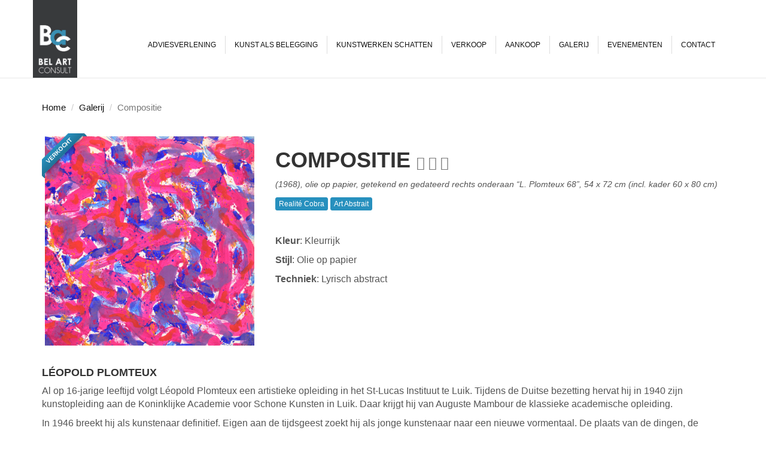

--- FILE ---
content_type: text/html; charset=UTF-8
request_url: https://www.belartconsulting.be/hm_artworks/view/237
body_size: 4885
content:
<!DOCTYPE html>
<html lang="nl">
	<head>
		<meta charset="utf-8">
		<meta http-equiv="X-UA-Compatible" content="IE=edge">
		<meta name="viewport" content="width=device-width, initial-scale=1">
				<meta name="author" content="Compart">
		<meta name="description" content="Bel Art Consult is een online platform en adviesbureau voor elke beginnende kunstverzamelaar en elke geïnteresseerde kunstliefhebber.">
		<meta name="keywords" content="bel art consult, belartconsult,abstract,kunstadvies,kunstschatter,kunstexpert,kunstconultancy,jeune peinture belge,moderne kunst,roger dudant,staritsky,arthur grosemans,lyrisch abstract">
		<meta property="og:url" content="https://www.belartconsult.be" />
		<meta property="og:title" content="Bel Art Consult" />
		<meta property="og:description" content="Bel Art Consult is een online platform en adviesbureau voor elke beginnende kunstverzamelaar en elke geïnteresseerde kunstliefhebber." />
		<meta property="og:image" content="https://www.belartconsult.be/themes/hansmestdagh/img/og_logo.jpg" />

		<link href="https://www.belartconsult.be/themes/hansmestdagh/img/favicon_128.png" rel="icon" type="image/x-icon" />
		<title>
			Bel Art Consult		</title>

		<!-- Add jQuery library -->
		<script src="https://www.belartconsult.be/libs/jquery/jquery-2.1.3.min.js"></script>
		<script src="https://www.belartconsult.be/libs/jquery/jquery-migrate-1.2.1.min.js"></script>

		<!-- Add JQuery UI -->
		<link href="https://www.belartconsult.be/libs/jquery-ui-1.11.2.custom/jquery-ui.min.css" rel="stylesheet" media="screen">
		<link href="https://www.belartconsult.be/libs/jquery-ui-1.11.2.custom/jquery-ui.theme.min.css" rel="stylesheet" media="screen">
		<script src="https://www.belartconsult.be/libs/jquery-ui-1.11.2.custom/jquery-ui.js"></script>

		<!-- Bootstrap -->
    	<link href="https://www.belartconsulting.be/libs/bootstrap-3.3.6-dist/css/bootstrap.min.css" rel="stylesheet" media="screen">
		<script src="https://www.belartconsulting.be/libs/bootstrap-3.3.6-dist/js/bootstrap.min.js"></script>

		<!-- Bootstrap wizard-->
		<script src="https://www.belartconsulting.be/libs/twitter-bootstrap-wizard-master/jquery.bootstrap.wizard.js"></script>

		<!-- Add mousewheel plugin (this is optional) -->
		<script src="https://www.belartconsult.be/libs/jquery.plugins/jquery.mousewheel-3.0.6.pack.js"></script>

		<!-- Bootstrap touchspin button (plus and minus input field) -->
		<link href="https://www.belartconsulting.be/libs/bootstrap-touchspin-master/src/jquery.bootstrap-touchspin.css" rel="stylesheet" type="text/css" media="all">
		<script src="https://www.belartconsulting.be/libs/bootstrap-touchspin-master/src/jquery.bootstrap-touchspin.js"></script>

		<!-- Bootstrap select list silviomoreto -->
    	<link rel="stylesheet" type="text/css" href="https://www.belartconsult.be/libs/silviomoreto-bootstrap-select-3.2.0/dist/css/bootstrap-select.min.css">
    	<script type="text/javascript" src="https://www.belartconsult.be/libs/silviomoreto-bootstrap-select-3.2.0/dist/js/bootstrap-select.min.js"></script>

    	<!-- JQUERY LIGHTBOX -->
		<link href="https://www.belartconsult.be/libs/lightbox/css/lightbox.css" rel="stylesheet">
		<script src="https://www.belartconsult.be/libs/lightbox/js/lightbox.min.js"></script>

		<!-- lazyload-master -->
		<script src="https://www.belartconsult.be/libs/lazyload-master/dist/lazyload.js"></script>

		<!-- Bootstrap Toggle button (Switch) -->
		<link href="https://www.belartconsult.be/libs/bootstrap-switch-master/dist/css/bootstrap3/bootstrap-switch.min.css" rel="stylesheet">
		<script src="https://www.belartconsult.be/libs/bootstrap-switch-master/dist/js/bootstrap-switch.min.js"></script>

		<!-- bootstrap-table-master -->
		<link href="https://www.belartconsult.be/libs/bootstrap-table-master/dist/bootstrap-table.min.css" rel="stylesheet">
		<script src="https://www.belartconsult.be/libs/bootstrap-table-master/dist/bootstrap-table.min.js"></script>
		<script src="https://www.belartconsult.be/libs/bootstrap-table-master/dist/locale/bootstrap-table-nl-NL.min.js"></script>

		<!-- Bootstrap social icons -->
		<link href="https://www.belartconsulting.be/libs/bootstrap-social-gh-pages/bootstrap-social.css" rel="stylesheet" media="screen">

		<!-- Charts.js -->
		<script src="https://www.belartconsult.be/libs/chart.js/Chart.min.js"></script>

		<!-- Add slickSlider -->
		<link rel="stylesheet" type="text/css" href="https://www.belartconsult.be/libs/slick-1.5.7/slick/slick.css"/>
		<link rel="stylesheet" type="text/css" href="https://www.belartconsult.be/libs/slick-1.5.7/slick/slick-theme.css"/>
		<script type="text/javascript" src="https://www.belartconsult.be/libs/slick-1.5.7/slick/slick.min.js"></script>

		<!-- Printer friendly stylesheet -->
    	<link href="https://www.belartconsult.be/themes/_print/css/print.css" rel="stylesheet" type="text/css" media="print">

    	<!-- Add CKEditor -->
		<script src="https://www.belartconsult.be/ckeditor/ckeditor.js"></script>

    	<!-- Add Custom Compart CSS -->
		<link rel="stylesheet" type="text/css" href="https://www.belartconsulting.be/themes/_base/css/compart.css?v=1.8" />
		<!-- Add Custom Compart theme CSS -->
		<link rel="stylesheet" type="text/css" href="https://www.belartconsulting.be/themes/hansmestdagh/css/style.css?v=1.8" />
		<!-- Add Fonts -->
		<link href="https://www.belartconsult.be/libs/font-awesome-4.6.3/css/font-awesome.min.css" rel="stylesheet">

		<!-- HTML5 Shim and Respond.js IE8 support of HTML5 elements and media queries -->
			<!-- WARNING: Respond.js doesn't work if you view the page via file:// -->
			<!--[if lt IE 9]>
			<script src="https://oss.maxcdn.com/html5shiv/3.7.2/html5shiv.min.js"></script>
			<script src="https://oss.maxcdn.com/respond/1.4.2/respond.min.js"></script>
		<![endif]-->

		<!-- Add Custom Compart javascript for this theme -->
		<script type="text/javascript" src="https://www.belartconsulting.be/themes/_base/js/script.js?v=1.8"></script>    	<script type="text/javascript" src="https://www.belartconsulting.be/themes/_base/js/dual-list.js?v=1.8"></script>    	<script type="text/javascript" src="https://www.belartconsulting.be/themes/hansmestdagh/js/script.js?v=1.8"></script>
						<script>
					(function(i,s,o,g,r,a,m){i['GoogleAnalyticsObject']=r;i[r]=i[r]||function(){
					(i[r].q=i[r].q||[]).push(arguments)},i[r].l=1*new Date();a=s.createElement(o),
					m=s.getElementsByTagName(o)[0];a.async=1;a.src=g;m.parentNode.insertBefore(a,m)
					})(window,document,'script','//www.google-analytics.com/analytics.js','ga');

					ga('create', 'UA-83357128-2', 'auto');
					ga('send', 'pageview');
				</script>
					</head>
	<body>
		<div id="fb-root"></div>
		<script>(function(d, s, id) {
			var js, fjs = d.getElementsByTagName(s)[0];
			if (d.getElementById(id)) return;
			js = d.createElement(s); js.id = id;
			js.src = "//connect.facebook.net/nl_NL/sdk.js#xfbml=1&version=v2.7&appId=955071857937197";
			fjs.parentNode.insertBefore(js, fjs);
			}(document, 'script', 'facebook-jssdk'));
		</script>
		<!-- NAVBAR -->
		<div class="navbar navbar-default navbar-static-top" role="navigation">
			<div class="container">
				<div class="navbar-header">
					<button type="button" class="navbar-toggle collapsed" data-toggle="collapse" data-target=".navbar-collapse">
						<span class="sr-only">Toggle navigation</span>
						<span class="icon-bar"></span>
						<span class="icon-bar"></span>
						<span class="icon-bar"></span>
					</button>
					<a class="navbar-brand" href="https://www.belartconsult.be"><img src="https://www.belartconsult.be/themes/hansmestdagh/img/logo.jpg" alt="Bel Art Consult" height="130px" width="auto"></a>
				</div>
				<!-- HEADER -->
								<div class="navbar-collapse collapse pull-right">
					<ul class="nav navbar-nav">
	<li class="">
	<a class=""  href="https://www.belartconsult.be/adviesverlening" title="Adviesverlening" onclick="" id="">Adviesverlening</a>
	
</li><li class="">
	<a class=""  href="https://www.belartconsult.be/kunst-als-belegging" title="Kunst als belegging" onclick="" id="">Kunst als belegging</a>
	
</li><li class="">
	<a class=""  href="https://www.belartconsult.be/kunstwerken-schatten" title="Kunstwerken schatten" onclick="" id="">Kunstwerken schatten</a>
	
</li><li class="">
	<a class=""  href="https://www.belartconsult.be/verkoop" title="Verkoop" onclick="" id="">Verkoop</a>
	
</li><li class="">
	<a class=""  href="https://www.belartconsult.be/aankoop" title="Aankoop" onclick="" id="">Aankoop</a>
	
</li><li class="">
	<a class=""  href="https://www.belartconsult.be/galerij" title="Galerij" onclick="" id="">Galerij</a>
	
</li><li class="">
	<a class=""  href="https://www.belartconsult.be/evenementen" title="Evenementen" onclick="" id="">Evenementen</a>
	
</li><li class="">
	<a class=""  href="https://www.belartconsult.be/contact" title="Contact" onclick="" id="">Contact</a>
	
</li>
</ul>
				</div>
			</div>
			</div>
<div class="container">
	<div class="row">
		<div class="col-md-12">
			<ol class="breadcrumb">
				<li><a href="https://www.belartconsult.be">Home</a></li>
				<li><a href="/galerij">Galerij</a></li>
				<li class="active">Compositie</li>
			</ol>
		</div>
	</div>
	<div class="row" style="margin-top: 20px; margin-bottom: 20px;">
		<div class="col-xs-12 col-md-4">
			<div class="thumbnail">
				<div class="project-thumbnail hovereffect">
					<div style="position: relative; display: inline-block;">
														<img src="/files/hm_artworks/images/thumbs/artwork_237_1653229314.JPG" alt="Compositie" class="img-responsive"/>
																		<div class="ribbon"><span>Verkocht</span></div>
															</div>
					<div class="overlay">
						<a href="/files/hm_artworks/images/artwork_237_1653229314.JPG" data-lightbox="image-1" data-title="Compositie">
							<h2 class="artwork-name" style="margin-bottom: 40px;">BEKIJK VOLLEDIGE KUNSTWERK</h2>
							<span><i class="fa fa-search-plus fa-3x" aria-hidden="true"></i></span>
						</a>
					</div>
				</div>
			</div>
		</div>
		<div class="col-xs-8 col-md-8">
						<h1>
				Compositie				<small>
												<i class='fa fa-star-o'></i>
														<i class='fa fa-star-o'></i>
														<i class='fa fa-star-o'></i>
											</small>
			</h1>
			<small><cite>(1968), olie op papier, getekend en gedateerd rechts onderaan “L. Plomteux 68”, 54 x 72 cm (incl. kader 60 x 80 cm)</cite></small>
								<div style="margin-top: 10px; margin-bottom: 10px;">
														<a class="btn btn-warning btn-xs" href="#" role="button">Realité Cobra</a>
																<a class="btn btn-warning btn-xs" href="#" role="button">Art Abstrait</a>
													</div>
								<div style="margin-top: 40px;">
				<p>
					<strong>Kleur</strong>: Kleurrijk				</p>
				<p>
					<strong>Stijl</strong>: Olie op papier				</p>
				<p>
					<strong>Techniek</strong>: Lyrisch abstract				</p>
			</div>
		</div>
	</div>
	<div class="row" style="margin-top: 20px; margin-bottom: 50px;">
		<div class="col-xs-12 col-md-12">
			<h4>LéOPOLD PLOMTEUX</h4>
			<p>
				<p>Al op 16-jarige leeftijd volgt L&eacute;opold Plomteux een artistieke opleiding in het St-Lucas Instituut te Luik. Tijdens de Duitse bezetting hervat hij in 1940 zijn kunstopleiding aan de Koninklijke Academie voor Schone Kunsten in Luik. Daar krijgt hij van Auguste Mambour de klassieke academische opleiding.</p>

<p>In 1946 breekt hij als kunstenaar definitief. Eigen aan de tijdsgeest zoekt hij als jonge kunstenaar naar een nieuwe vormentaal. De plaats van de dingen, de vormen en de kleuren in de composities. Zijn experimentele zoektocht leiden hem naar de abstractie. Samen met streekgenoot Collignon ontleedt hij de figuratieve elementen en plaatst hij ze in een nieuw verband. Uit hun gemeenschappelijk zoeken naar een nieuwe vormentaal ontstaat de groep &ldquo;Realit&eacute;&rdquo;. Het is de eerste Belgisch groep na de Tweede Wereldoorlog die abstracte kunstenaars, zoals L&eacute;opold Plomteux, Pol Bury en Georges Collignon, samenbrengt.</p>

<p>Meningsverschillen binnen de groep &ldquo;Realit&eacute;&rdquo; leiden in 1952 tot het ontstaan van de groep &ldquo;Art Abstrait&rdquo; dat in 1952 de promotie van de abstracte kunst in Belgi&euml; verderzet. Hij raakt er bevriend met Jo Delahaut. Tijdens deze periode komen de abstracte composities van L&eacute;opold Plomteux tot volle wasdom.</p>

<p>Gedurende de jaren &rsquo;60 is het werk van Plomteux in Los Angeles, New York en Napels te bezichtigen. Met kunstenaar Freddy Beunckens richt hij in 1968 het &ldquo;Atelier d&#39;expression libre de Fl&eacute;malle-Haute&rdquo; op. Vrije kunstexpressie is eigen aan de turbulente laatste jaren &rsquo;60.</p>

<p>Hij is medeoprichter van het &ldquo;Centre Contemporain d&rsquo;Art Wallon&rdquo; en wordt er in 1983 gedelegeerd bestuurder. L&eacute;opold Plomteux blijft bovenal schrijven, dichten, schilderen en tentoonstellen. Gedurende zijn ganse carri&egrave;re blijft hij trouw aan de levendige abstractie, dat hij zich eigen heeft gemaakt.</p>

<p>Werken van L&eacute;opold Plomteux zijn terug te vinden in het Musea voor Schone Kunsten in Brussel en Luik.</p>			</p>
								<div>
						<strong>Geboren</strong>: 1920 te Flémalle.					</div>
													<div>
						<strong>Overleden</strong>: 2008 te Flémalle.					</div>
							</div>
	</div>
			<h4>Verwante kunstwerken</h4>
		<div class="row" style="margin-top: 20px; margin-bottom: 50px;">
												<div class="col-md-3 col-sm-6">
										<div class="thumbnail">
											<div class="project-thumbnail hovereffect">
												<div style="position: relative;">
													<img data-original="/files/hm_artworks/images/thumbs/artwork_162_1507656251.jpg" alt="Compositie" class="img-responsive" style="margin-bottom: 20px;">

																												<div class="ribbon"><span>Verkocht</span></div>
																											</div>
												<div class="overlay">
													<h2 class="artwork-name">Compositie</h2>
													<p>
														<a href="/hm_artworks/view/162">Bekijk</a>
													</p>
													<div class="thumb-rating-placeholder">
																														<button class='btn btn-default' data-placement='top'><i class='fa fa-star-o'></i></button>
																																<button class='btn btn-default' data-placement='top'><i class='fa fa-star-o'></i></button>
																													</div>
												</div>
											</div>
										</div>
									</div>
																		<div class="col-md-3 col-sm-6">
										<div class="thumbnail">
											<div class="project-thumbnail hovereffect">
												<div style="position: relative;">
													<img data-original="/files/hm_artworks/images/thumbs/artwork_253_1656842718.jpg" alt="Compositie" class="img-responsive" style="margin-bottom: 20px;">

																									</div>
												<div class="overlay">
													<h2 class="artwork-name">Compositie</h2>
													<p>
														<a href="/hm_artworks/view/253">Bekijk</a>
													</p>
													<div class="thumb-rating-placeholder">
																														<button class='btn btn-default' data-placement='top'><i class='fa fa-star-o'></i></button>
																																<button class='btn btn-default' data-placement='top'><i class='fa fa-star-o'></i></button>
																																<button class='btn btn-default' data-placement='top'><i class='fa fa-star-o'></i></button>
																													</div>
												</div>
											</div>
										</div>
									</div>
																		<div class="col-md-3 col-sm-6">
										<div class="thumbnail">
											<div class="project-thumbnail hovereffect">
												<div style="position: relative;">
													<img data-original="/files/hm_artworks/images/thumbs/artwork_239_1653230506.png" alt="Compositie" class="img-responsive" style="margin-bottom: 20px;">

																												<div class="ribbon"><span>Verkocht</span></div>
																											</div>
												<div class="overlay">
													<h2 class="artwork-name">Compositie</h2>
													<p>
														<a href="/hm_artworks/view/239">Bekijk</a>
													</p>
													<div class="thumb-rating-placeholder">
																														<button class='btn btn-default' data-placement='top'><i class='fa fa-star-o'></i></button>
																																<button class='btn btn-default' data-placement='top'><i class='fa fa-star-o'></i></button>
																													</div>
												</div>
											</div>
										</div>
									</div>
																		<div class="col-md-3 col-sm-6">
										<div class="thumbnail">
											<div class="project-thumbnail hovereffect">
												<div style="position: relative;">
													<img data-original="/files/hm_artworks/images/thumbs/artwork_284_1703677815.JPG" alt="Compositie" class="img-responsive" style="margin-bottom: 20px;">

																												<div class="ribbon"><span>Verkocht</span></div>
																											</div>
												<div class="overlay">
													<h2 class="artwork-name">Compositie</h2>
													<p>
														<a href="/hm_artworks/view/284">Bekijk</a>
													</p>
													<div class="thumb-rating-placeholder">
																														<button class='btn btn-default' data-placement='top'><i class='fa fa-star-o'></i></button>
																																<button class='btn btn-default' data-placement='top'><i class='fa fa-star-o'></i></button>
																													</div>
												</div>
											</div>
										</div>
									</div>
											</div>
		</div>
<script type="text/javascript">
	var myLazyLoad = new LazyLoad({
	});
</script>		<div class="content-block-dark">
	<div class="container">
		<!-- FOOTER -->
		<footer>
			<div class="row">
				<div class="col-xs-12 text-center">
					<a class="footer-link" href="/adviesverlening">Adviesverlening</a><a class="footer-link" href="/kunst-als-belegging">Kunst als belegging</a><a class="footer-link" href="/kunstwerken-schatten">Kunstwerken schatten</a><a class="footer-link" href="/verkoop">Verkoop</a><a class="footer-link" href="/aankoop">Aankoop</a><a class="footer-link" href="/galerij">Galerij</a><a class="footer-link" href="/evenementen">Evenementen</a><a class="footer-link" href="/contact">Contact</a>
				</div>
			</div>
			<div class="row" style="margin-top: 50px">
				<div class="col-xs-4 col-sm-4 col-md-4 text-center">
					<ul class="footer_social_icons">
						<li class="google_plus"><div class="circle-text"><a href="https://plus.google.com/u/0/108850166563243306528" target="_blank"><i class="fa fa-google-plus"></i></a></div></li>
						<li class="linkedin"><div class="circle-text"><a href="https://www.linkedin.com/company-beta/18008630" target="_blank"><i class="fa fa-linkedin"></i></a></div></li>
						<li class="facebook"><div class="circle-text"><a href="https://www.facebook.com/belartconsult" target="_blank"><i class="fa fa-facebook"></i></a></div></li>
					</ul>
				</div>
				<div class="col-xs-4 col-sm-4 col-md-4 text-center">
					<p>&copy; 2026 Bel Art Consult</p>
				</div>
				<div class="col-xs-4 col-sm-4 col-md-4 text-right">
					<p>Webdesign by <a title="Compart" href="https://www.compart.be" target="_blank">Compart</a></p>
				</div>
			</div>
		</footer>
	</div>
</div>	</body>
</html>

--- FILE ---
content_type: text/css
request_url: https://www.belartconsulting.be/themes/_base/css/compart.css?v=1.8
body_size: 10653
content:
* {

}
a img{
	border: none;
}

a:focus {
	outline: none;
}

.clearer{
	clear: both;
}

/*********** LIGHTBOX CSS ***********/
#displaybox {
	filter: alpha(opacity=50); /*older IE*/
	filter: progid:DXImageTransform.Microsoft.Alpha(opacity=50); /* IE */
	-moz-opacity: .50; /*older Mozilla*/
	-khtml-opacity: 0.5;   /*older Safari*/
	opacity: 0.5;   /*supported by current Mozilla, Safari, and Opera*/
	background-color: #000000;
	position: fixed;
	top: 0px;
	left: 0px;
	width: 100%;
	height: 100%;
	color: #FFFFFF;
	text-align: center;
	vertical-align: middle;
}

/*********** DATEPICKER CSS ***********/
#ui-datepicker-div {
	background-color: #FFFFFF;
	border-radius: 5px;
	padding: 5px;
	font-size: 0.9em;
	cursor: default;
	box-shadow: 0 1px 7px rgba(0, 0, 0, 0.5), 0 0 1px rgba(0, 0, 0, 0.2) inset;
    position: absolute;
    display: none;
}
.ui-datepicker td span, .ui-datepicker td a {
	text-align: center;
}
.ui-datepicker-header {
	background-image: -webkit-gradient(linear, left 0%, left 100%, from(#428bca), to(#2d6ca2));
	background-image: -webkit-linear-gradient(top, #428bca 0%, #2d6ca2 100%);
	background-image: -moz-linear-gradient(top, #428bca 0%, #2d6ca2 100%);
	background-image: linear-gradient(to bottom, #428bca 0%, #2d6ca2 100%);
	background-repeat: repeat-x;
	border-color: #2b669a;
	filter: progid:DXImageTransform.Microsoft.gradient(startColorstr='#ff428bca', endColorstr='#ff2d6ca2', GradientType=0);
	filter: progid:DXImageTransform.Microsoft.gradient(enabled=false);
}
.ui-datepicker-title {
	color: #ffffff;
}

/*********** Dropdown CSS ***********/

.dropdown-submenu {
    position: relative;
}

.dropdown-submenu>.dropdown-menu {
    top: 0;
    left: 100%;
    margin-top: -6px;
    margin-left: -1px;
    -webkit-border-radius: 0 6px 6px 6px;
    -moz-border-radius: 0 6px 6px;
    border-radius: 0 6px 6px 6px;
}

.dropdown-submenu:hover>.dropdown-menu {
    display: block;
}

.dropdown-submenu>a:after {
    display: block;
    content: " ";
    float: right;
    width: 0;
    height: 0;
    border-color: transparent;
    border-style: solid;
    border-width: 5px 0 5px 5px;
    border-left-color: #ccc;
    margin-top: 5px;
    margin-right: -10px;
}

.dropdown-submenu:hover>a:after {
    border-left-color: #fff;
}

.dropdown-submenu.pull-left {
    float: none;
}

.dropdown-submenu.pull-left>.dropdown-menu {
    left: -100%;
    margin-left: 10px;
    -webkit-border-radius: 6px 0 6px 6px;
    -moz-border-radius: 6px 0 6px 6px;
    border-radius: 6px 0 6px 6px;
}

/********** SELECT LIST CSS **********/
select {
	height: 34px;
}

.bootstrap-select.btn-group .dropdown-menu {
	z-index: 200000;
}

/********** END SELECT LIST CSS **********/

.modal-open[style] {
	padding-right: 0px !important;
}

.item-placeholder {
	position: relative;
}
.completed-item-placeholder {
	position: relative;
	background-color: #F2F2F2;
}
.completed-item-placeholder a {
	color: #999999;
}

.action-icons {
	position: absolute;
    right: 15px;
    text-align: right;
    top: 35px;
    width: 160px;
}
.action-icons .glyphicon {
	border: 1px solid #CCCCCC;
    border-radius: 5px 5px 5px 5px;
    font-size: 15px;
    padding: 5px;
    width: 27px;
}

.table-action-header {
	text-align: right;
}

.table-action-icons {
	text-align: right;
}

.table-action-icons .modal {
	text-align: left;
}

.table-action-icons .glyphicon {
	border: 1px solid #CCCCCC;
    border-radius: 5px 5px 5px 5px;
    font-size: 15px;
    padding: 5px;
    width: 27px;
}

.view-action-icons {
	position: absolute;
    right: 15px;
    text-align: right;
    top: 4px;
    width: 200px;
}

.view-action-icons .glyphicon {
	border: 1px solid #CCCCCC;
    border-radius: 5px 5px 5px 5px;
    font-size: 15px;
    padding: 5px;
    width: 27px;
}

.sl-action-icons {
	position: absolute;
    right: 15px;
    text-align: right;
    top: 10px;
    width: 140px;
}
.sl-action-icons .glyphicon {
	border: 1px solid #CCCCCC;
    border-radius: 5px 5px 5px 5px;
    font-size: 15px;
    padding: 5px;
    width: 27px;
}

/*********** FORMS CSS ***********/
.form-vertical .form-group {
    margin-left: 0px;
    margin-right: 0px;
}

.form-vertical .control-label {
    margin-bottom: 5px;
    display: block;
    text-align: left;
}

.form-group.required .control-label:after {
 	color: #d9534f;
    content: "*";
    margin-left: 2px;
    position: absolute;
}

.form-control:focus {
	outline: 0 none;
}

.form-group .markup {
	display: none;
}

.form-control::-moz-placeholder {
  color: #cccccc;
  opacity: 1;
}
.form-control:-ms-input-placeholder {
  color: #cccccc;
}
.form-control::-webkit-input-placeholder {
  color: #cccccc;
}

.inputosaurus-container {
  display: block;
  width: 100%;
  height: 34px;
  padding-top: 1px;
  padding-left: 6px;
  font-size: 14px;
  line-height: 1.42857143;
  color: #555;
  margin: 0;
  background-color: #fff;
  background-image: none;
  border: 1px solid #ccc;
  border-radius: 4px;
  -webkit-box-shadow: inset 0 1px 1px rgba(0, 0, 0, .075);
          box-shadow: inset 0 1px 1px rgba(0, 0, 0, .075);
  -webkit-transition: border-color ease-in-out .15s, -webkit-box-shadow ease-in-out .15s;
       -o-transition: border-color ease-in-out .15s, box-shadow ease-in-out .15s;
          transition: border-color ease-in-out .15s, box-shadow ease-in-out .15s;
}

input[type="number"]::-webkit-outer-spin-button,
input[type="number"]::-webkit-inner-spin-button {
    -webkit-appearance: none;
    margin: 0;
}
input[type="number"] {
    -moz-appearance: textfield;
}

/********** general styles for all CSS Checkboxes **********/
.checkbox label {
    padding-left: 0px;
}

.checkbox label:after,
.radio label:after {
    content: '';
    display: table;
    clear: both;
}

.checkbox .cr,
.radio .cr {
    position: relative;
    display: inline-block;
    border: 1px solid #a9a9a9;
    border-radius: .25em;
    width: 1.3em;
    height: 1.3em;
    float: left;
    margin-right: .5em;
}

.radio .cr {
    border-radius: 50%;
}

.checkbox .cr .cr-icon,
.radio .cr .cr-icon {
    position: absolute;
    font-size: .8em;
    line-height: 0;
    top: 50%;
    left: 20%;
}

.radio .cr .cr-icon {
    margin-left: 0.04em;
}

.checkbox label input[type="checkbox"],
.radio label input[type="radio"] {
    display: none;
}

.checkbox label input[type="checkbox"] + .cr > .cr-icon,
.radio label input[type="radio"] + .cr > .cr-icon {
    transform: scale(3) rotateZ(-20deg);
    opacity: 0;
    transition: all .3s ease-in;
}

.checkbox label input[type="checkbox"]:checked + .cr > .cr-icon,
.radio label input[type="radio"]:checked + .cr > .cr-icon {
    transform: scale(1) rotateZ(0deg);
    opacity: 1;
}

.checkbox label input[type="checkbox"]:disabled + .cr,
.radio label input[type="radio"]:disabled + .cr {
    opacity: .5;
}

/********** GLYPHICONS **********/

.glyphicon {
	color: #333333;
}

.glyphicon.glyphicon-remove {
	color: #C9302C;
}

.glyphicon.glyphicon-ok {
	color: #30bc1e;
}

.glyphicon.disabled {
	color: #cccccc;
}

.label a {
	color: #ffffff;
	text-decoration: none;
}

.label a:hover {
	color: #ffffff;
}

/********** stepwizard CSS **********/
.bs-wizard-wrapper {
	margin-top: 40px;
	padding: 0 0 10px 0;
	position: relative;
}
.bs-wizard::before {
	background-color: #f5f5f5;
	bottom: 0;
	content: " ";
	height: 8px;
	left: 0;
	position: absolute;
	top: 42px;
	width: 100%;
}
.bs-wizard > .bs-wizard-step {
	padding: 0;
	position: relative;
}
.bs-wizard > .bs-wizard-step + .bs-wizard-step {

}
.bs-wizard > .bs-wizard-step .bs-wizard-stepnum {
	color: #595959;
	font-size: 16px;
	margin-bottom: 5px;
}
.bs-wizard > .bs-wizard-step .bs-wizard-info {
	color: #999;
	font-size: 14px;
}
.bs-wizard > .bs-wizard-step > .bs-wizard-dot {
	position: absolute;
	width: 30px;
	height: 30px;
	display: block;
	background: #f5f5f5;
	top: 45px;
	left: 50%;
	margin-top: -15px;
	margin-left: -15px;
	border-radius: 50%;
}
.bs-wizard > .bs-wizard-step > .bs-wizard-dot:after {
	content: ' ';
	width: 14px;
	height: 14px;
	background: #ccc;
	border-radius: 50px;
	position: absolute;
	top: 8px;
	left: 8px;
}

.bs-wizard > .bs-wizard-step.complete > .bs-wizard-dot {
	background: #fdc5df;
}
.bs-wizard > .bs-wizard-step.complete > .bs-wizard-dot:after {
	background: #eb1478;
}

.bs-wizard > .bs-wizard-step.active > .bs-wizard-dot {
	width: 36px;
	height: 36px;
	background: #fdc5df;
}

.bs-wizard > .bs-wizard-step.active > .bs-wizard-dot:after {
	width: 20px;
	height: 20px;
	background: #eb1478;
}

.bs-wizard > .bs-wizard-step > .progress {
	position: relative;
	border-radius: 0px;
	height: 8px;
	box-shadow: none;
	margin: 20px 0;
}
.bs-wizard > .bs-wizard-step > .progress > .progress-bar {
	width:0px;
	box-shadow: none;
	background: #fdc5df;
}
.bs-wizard > .bs-wizard-step.complete > .progress > .progress-bar {
	width:100%;
}
.bs-wizard > .bs-wizard-step.active > .progress > .progress-bar {
	width:50%;
}
.bs-wizard > .bs-wizard-step:first-child.active > .progress > .progress-bar {
	/*width:0%;*/
}
.bs-wizard > .bs-wizard-step:last-child.active > .progress > .progress-bar {
	width: 100%;
}
.bs-wizard > .bs-wizard-step.disabled > .bs-wizard-dot {
	background-color: #f5f5f5;
}
.bs-wizard > .bs-wizard-step.disabled > .bs-wizard-dot:after {
	opacity: 0;
}
.bs-wizard > .bs-wizard-step:first-child  > .progress {
	/*left: 50%;
	width: 50%;*/
}
.bs-wizard > .bs-wizard-step:last-child  > .progress {
	width: 50%;
}
.bs-wizard > .bs-wizard-step.disabled a.bs-wizard-dot{
	pointer-events: none;
}

/********** Alert CSS **********/
.alert i.fa {
	font-size: 17px;
	padding-right: 6px;
}

.alert-info .glyphicon {
	color: #31708f;
	padding-left: 2px;
	padding-right: 2px;
}

/********** DUAL LISTS **********/
.dual-list .list-group {
    border: 1px solid #ddd;
    height: 300px;
    margin-bottom: 0;
    margin-top: 8px;
    overflow: scroll;
    border-radius: 4px;
    background-color: #ffffff;
    overflow-x: hidden;
}

.dual-list .list-group .list-group-item:first-child {
	border-otp: 1px solid #fff;
	border-left: none;
    border-right: none;
    border-top: none;
    border-radius: 0px;
}

.dual-list .list-group .list-group-item:last-child {
    border-bottom: 1px solid #ddd;
    border-radius: 0px;
}

.dual-list .list-group .list-group-item {
    border-radius: 0px;
    border-top: 1px solid #ddd;
    border-bottom: 1px solid #fff;
    border-left: none;
    border-right: none;
}

.dual-list .list-group .list-group-item.active {
    background-color: #fcf8e3;
    border-bottom: 1px solid #ddd;
    color: #8a6d3b;
}

.list-left li, .list-right li {
    cursor: pointer;
}

.list-arrows {
    padding-top: 100px;
}

.list-arrows button {
    margin-bottom: 20px;
}

--- FILE ---
content_type: text/css
request_url: https://www.belartconsulting.be/themes/hansmestdagh/css/style.css?v=1.8
body_size: 19629
content:
/*
Yeee-Haaa Template
--------------------
Author: Compart VOF
Copyright 2016 - Compart VOF
*/

/********** Colour reference chart **********/
/*

pink (active)     #eb1478
pink       	#fa1681
white  				#ffffff
black             #000000
green					#0eb4b6
dark grey			#333
light grey			#6a6a6a  (plain text)
light light grey	#eee

*/

@font-face {
	font-family: 'Merriweather';
	src: url('/themes/hansmestdagh/fonts/Merriweather-Regular.ttf');
}

@font-face {
	font-family: 'Montserrat';
	src: url('/themes/hansmestdagh/fonts/Montserrat-Regular.otf');
}

body {
	color: #555;
	font-family: "Helvetica","Arial","Tahoma",'Times','serif';
	font-size: 16px;
	font-weight: 300;
}

h1, h2, h3, h4, h5, h6, .h1, .h2, .h3, .h4, .h5, .h6 {
	color: #333;
	font-family: "Helvetica","Arial","sans-serif";
	font-weight: 700;
	line-height: 1.1;
	text-transform: uppercase;
}

.image-horizontal {
	margin: auto;
}

blockquote {
	border-left: 5px solid #eee;
	font-size: 16px;
	margin: 0 0 20px;
	padding: 10px 20px;
}

.divider {
	border-top:1px solid rgba(0,0,0,0.1);
}

a:active, a:hover {
	color: #2990be;
}

a {
	color: #111;
	text-decoration: none;
}

/********** LIGHTBOX **********/
.lightbox .lb-image {
	border-radius: 0;
}

.lb-outerContainer {
	border-radius: 0;
}

/********** ARTWORKS VIEW HOVER EFFECT **********/
.hovereffect {
	width: 100%;
	height: 100%;
	float: left;
	/*overflow: hidden;*/
	position: relative;
	text-align: center;
	cursor: default;
}

.hovereffect .overlay {
	position: absolute;
	overflow: hidden;
	width: 80%;
	height: 80%;
	left: 10%;
	top: 10%;
	border-bottom: 1px solid #FFF;
	border-top: 1px solid #FFF;
	-webkit-transition: opacity 0.35s, -webkit-transform 0.35s;
	transition: opacity 0.35s, transform 0.35s;
	-webkit-transform: scale(0,1);
	-ms-transform: scale(0,1);
	transform: scale(0,1);
}

.hovereffect:hover .overlay {
	opacity: 1;
	filter: alpha(opacity=100);
	-webkit-transform: scale(1);
	-ms-transform: scale(1);
	transform: scale(1);
}

.hovereffect img {
	display: block;
	position: relative;
	-webkit-transition: all 0.35s;
	transition: all 0.35s;
}

.hovereffect:hover img {
	filter: url('data:image/svg+xml;charset=utf-8,<svg xmlns="http://www.w3.org/2000/svg"><filter id="filter"><feComponentTransfer color-interpolation-filters="sRGB"><feFuncR type="linear" slope="0.6" /><feFuncG type="linear" slope="0.6" /><feFuncB type="linear" slope="0.6" /></feComponentTransfer></filter></svg>#filter');
	filter: brightness(0.6);
	-webkit-filter: brightness(0.6);
}

.hovereffect h2 {
	text-transform: uppercase;
	text-align: center;
	position: relative;
	font-size: 17px;
	background-color: transparent;
	color: #FFF;
	padding: 1em 0;
	opacity: 0;
	filter: alpha(opacity=0);
	-webkit-transition: opacity 0.35s, -webkit-transform 0.35s;
	transition: opacity 0.35s, transform 0.35s;
	-webkit-transform: translate3d(0,-100%,0);
	transform: translate3d(0,-100%,0);
}

.hovereffect a, hovereffect p {
	color: #FFF;
	padding: 1em 0;
	opacity: 0;
	filter: alpha(opacity=0);
	-webkit-transition: opacity 0.35s, -webkit-transform 0.35s;
	transition: opacity 0.35s, transform 0.35s;
	-webkit-transform: translate3d(0,100%,0);
	transform: translate3d(0,100%,0);
}

.hovereffect:hover a, .hovereffect:hover p, .hovereffect:hover h2 {
	opacity: 1;
	filter: alpha(opacity=100);
	-webkit-transform: translate3d(0,0,0);
	transform: translate3d(0,0,0);
}

/********** NAVBAR THEMING **********/
.navbar {
	margin-bottom: 30px;
	font-size: 15px;
}

.navbar-brand {
	padding: 0;
	height: auto;
}

.navbar-default {
	background-color: #ffffff;
}

.nav-form-placeholder {
	position: relative;
}

.nav-form {
	padding-left: 36px;
}

.nav-form:focus {
	border: 1px solid #000;
	box-shadow: none;
}

.form-icon-search {
	position: absolute;
	left: 14px;
	top: 11px;
	color: #a8a8a8;
}
.navbar-default .navbar-nav > li > a {
	color: #111;
}

/* Padding for proper display in narrow viewports */
.navbar-wrapper > .container {
	padding-right: 0;
	padding-left: 0;
}
.navbar-wrapper .navbar {
	padding-right: 15px;
	padding-left: 15px;
	margin-bottom: 0px;
}

.navbar-default .navbar-nav > .active > a, .navbar-default .navbar-nav > .active > a:focus, .navbar-default .navbar-nav > .active > a:hover {
	background: none;
	background-color: #f8f8f8;
	color: #555;
}

.navbar-default .navbar-nav > li > a:focus, .navbar-default .navbar-nav > li > a:hover, .navbar-default .navbar-nav > li > a:active {
	background-color: transparent;
	color: #2790be;
}

.navbar ul.nav > li > a {
	text-transform: uppercase;
	font-size: 12px;
}

.nav > li > a {
	display: block;
	position: relative;
}

.navbar-nav > li > a {
	padding-bottom: 15px;
	padding-top: 15px;
}

.navbar-nav {
	margin-top: 60px;
}

.navbar-wrapper .navbar .container {
	width: auto;
}


.navbar-toggle .icon-bar {
	background-color: #428bca;
}

/********** CONTENT THEMING **********/
.summary-text {
	margin-bottom: 40px;
	text-align: justify;
}

.homepage-icons {
	color: #ccc;
	font-size: 16px;
	font-weight: 400;
	margin-top: 5px;
	text-transform: uppercase;
}

.homepage-icon {
	margin-right: 15px;
	color: #2790be;
}

.homepage-icons a {
	color: #555;
	text-decoration: none;
	font-weight: 400;
	font-size: 16px;
}

.homepage-icons a:active, .homepage-icons a:hover {
	color: #2790be;
}


/********** THUMBNAIL ***********/
.thumbnail {
	background-color: #fff;
	border: none;
	border-radius: 0;
	padding: 0;
}

/********** User Menu THEMING **********/
.dropdown-menu {
	font-size: 18px;
	text-transform: uppercase;
}

.dropdown-menu > li > a {
	clear: both;
	color: #555;
	display: block;
	font-weight: normal;
	line-height: 1.42857;
	padding: 3px 20px;
	white-space: nowrap;
	font-size: 15px;
}

.dropdown-menu > li > a:hover, .dropdown-menu > li > a:active {
	color: #2990be;
}

.navbar-default .navbar-nav > li.user-menu-item > a:hover {
	color: #2990be;
}

.navbar-nav > li {
	border-right: 1px solid #ddd;
	float: left;
}

.navbar-nav > li:last-child {
	border: none;
}

.navbar-static-top {
	z-index: 1050;
}

#user-login-modal {
	padding-top: 15px;
	font-size: 12px
}
#user-login-modal .main {
	max-width: 320px;
	margin: 0 auto;
}
#user-login-modal .login-or {
	position: relative;
	font-size: 18px;
	color: #aaa;
	margin-top: 10px;
	margin-bottom: 10px;
	padding-top: 10px;
	padding-bottom: 10px;
}
#user-login-modal .span-or {
	display: block;
	position: absolute;
	left: 50%;
	top: -2px;
	margin-left: -25px;
	background-color: #fff;
	width: 50px;
	text-align: center;
}
#user-login-modal .hr-or {
	background-color: #cdcdcd;
	height: 1px;
	margin-top: 0px !important;
	margin-bottom: 0px !important;
}
#user-login-modal h3 {
	text-align: center;
	line-height: 200%;
}

#user-register-modal {
	padding-top: 15px;
	font-size: 12px
}
#user-register-modal .main {
	max-width: 320px;
	margin: 0 auto;
}
#user-register-modal .login-or {
	position: relative;
	font-size: 18px;
	color: #aaa;
	margin-top: 10px;
	margin-bottom: 10px;
	padding-top: 10px;
	padding-bottom: 10px;
}
#user-register-modal .span-or {
	display: block;
	position: absolute;
	left: 50%;
	top: -2px;
	margin-left: -25px;
	background-color: #fff;
	width: 50px;
	text-align: center;
}
#user-register-modal .hr-or {
	background-color: #cdcdcd;
	height: 1px;
	margin-top: 0px !important;
	margin-bottom: 0px !important;
}
#user-register-modal h3 {
	text-align: center;
	line-height: 200%;
}

/********** Languageswitcher THEMING **********/
#languageswitcher {
	padding-bottom: 15px;
	padding-top: 15px;
	padding-left: 15px;
	border-left: 1px solid #e7e7e7;
}
#languageswitcher .glyphicon {
	color: #777;
	margin-left: 10px;
}
#languageswitcher.open > a > .glyphicon,
#languageswitcher > a:hover > .glyphicon,
#languageswitcher > a:focus > .glyphicon {
	color: #000;
}
#languageswitcher .dropdown-menu {

}

/********** Node CSS **********/
.node {
	margin-bottom: 20px;
	margin-top: 20px;
}

.node-content-full {
	text-align: justify;
}

.node h1 {
	margin-bottom: 40px;
	margin-top: 40px;
}

.btn-social-icon .fa {
	color: #fff;
}

.form-group.required .control-label::after {
	color: #fa1681;
}

/********** FILE UPLOADS **********/
.fileUpload {
	position: relative;
	overflow: hidden;
}

.fileUpload input.upload {
	position: absolute;
	top: 0;
	right: 0;
	margin: 0;
	padding: 0;
	font-size: 20px;
	cursor: pointer;
	opacity: 0;
	filter: alpha(opacity=0);
}

/*********** BREADCRUMB THEMING ************/
.breadcrumb {
	background: none;
	border: none;
	list-style: outside none none;
	margin-bottom: 20px;
	padding: 8px 0;
	font-size: 15px;
	font-family: inherit;
	margin-bottom: 10px;
	margin-top: 0;
}

.breadcrumb a {
	font-weight: normal;
}

.breadcrumb .active a {
	color: #2790be;
}

/*********** BUTTON THEMING ***********/
.hm-btn-primary {
	background-color: #fff;
	border-color: #2790be;
	color: #2790be;
	border-radius: 0;
	font-family: "Montserrat",Helvetica,Arial,sans-serif;
	font-size: 14px;
	font-weight: normal;
	line-height: 1.42857;
	padding: 6px 12px;
	text-transform: uppercase;
}

.btn-warning {
	background-color: #2790be;
	border-color: #2790be;
	color: #fff;
}

.btn-warning:hover {
	background-color: #2790be;
	border-color: #2790be;
	color: #fff;
}

/*********** SIDEBAR MENU ***********/
.panel.panel-default.sidebar-menu {
	-moz-border-bottom-colors: none;
	-moz-border-left-colors: none;
	-moz-border-right-colors: none;
	-moz-border-top-colors: none;
	background: #fff none repeat scroll 0 0;
	border-color: #ccc -moz-use-text-color;
	border-image: none;
	border-style: solid none;
	border-width: 1px medium;
	box-sizing: border-box;
	margin: 0 0 20px;
	border-top: none;
}

.panel-default > .panel-heading {
	background-color: transparent;
}

.panel-default > .panel-heading h3 {
	margin-top: -2px;
}

.panel {
	background-color: #fff;
	border: none;
	border-radius: 0;
	box-shadow: 0 0 0;
	margin-bottom: 20px;
}

.nav ul{
	list-style: outside none none;
	margin-bottom: 0;
	padding-left: 0;
}

.nav-pills > li > a {
	border-radius: 0;
}
.nav > li > a {
	padding-top: 5px;
	padding-bottom: 5px;
}

.panel.sidebar-menu ul.nav ul li a, #content #categoryMenu ul.nav ul li a {
	color: #999;
	display: block;
	font-family: "Merriweather","Times New Roman",Times,serif;
	font-size: 12px;
	font-weight: normal;
	padding: 10px 15px 10px 30px;
	position: relative;
	text-transform: none !important;
}

.panel.sidebar-menu ul.nav.category-menu, #content #categoryMenu ul.nav.category-menu {
	font-size: 12px;
	margin-bottom: 20px;
	text-transform: uppercase;
}
.panel.sidebar-menu ul.nav {
	list-style: outside none none;
	margin-bottom: 0;
	padding-left: 0;
}

.nav-pills > li.active > a, .nav-pills > li.active > a:focus, .nav-pills > li.active > a:hover {
	background-color: #111;
	color: #fff;
}

.list-group-item.active > .badge, .nav-pills > .active > a > .badge {
	background-color: #fff;
	color: #111;
}

/*********** RATING BUTTONS ***********/
.rating-placeholder button, .thumb-rating-placeholder button {
	margin-right: 3px;
}

.rating-placeholder button .fa.fa-star-o, .thumb-rating-placeholder button .fa.fa-star-o {
	top: 3px;
}

.thumb-rating-placeholder .btn-default {
	background-color: transparent;
	border-color: #fff;
	cursor: default;
}

.thumb-rating-placeholder .btn-default .fa.fa-star-o {
	color: #fff;
}

.rating-placeholder .btn-default {
	background-color: transparent;
	border-color: #111;
	cursor: default;
}

.rating-placeholder .btn-default .fa.fa-star-o {
	color: #111;
}

/*********** TABLE ACTION ICON ************/
.table-action-header {
	text-align: right;
}

.table-action-icons {
	text-align: right;
	width: 140px;
}

.table-action-icons .glyphicon {
	border: 1px solid #CCCCCC;
	border-radius: 5px 5px 5px 5px;
	font-size: 15px;
	padding: 5px;
	width: 27px;
}

.table-action-icons .fa {
	border: 1px solid #CCCCCC;
	border-radius: 5px;
	font-size: 15px;
	padding: 5px;
	padding-right: 7px;
	width: 27px;
}

.table-action-icons .modal {
	text-align: left;
}

.table-action-dropdown {
	text-align: right;
}

.table-action-icons i.disabled {
	color: #cccccc;
}

.media.eventitem .media-left {
	text-align: center;
	background-color: #000000;
	padding: 10px;
	color: #ffffff;
}
.media.eventitem .media-left .eventitem-from {

}
.media.eventitem .media-left .eventitem-to {
	font-size: 14px;
	margin-top: 7px;
	margin-bottom: 7px;
}
.media.eventitem .media-left .eventitem-until {

}
.media.eventitem .media-body {
	padding-left: 15px;
	font-size: 13px;
}

/********** FOOTER THEMING **********/
.page-footer {
	margin-top: 40px;
}

.footer-create-project-block {
	background-color: #0eb4b6;
	color: #ffffff;
	font-size: 20px;
	padding-bottom: 19px;
	padding-top: 29px;
}
#footer-values-block {
	background-color: #eee;
	padding-top: 20px;
	padding-bottom: 10px;
	text-transform: uppercase;
}

#footer-values-block .fa.circle-icon {
	background-color: #333;
	color: #fff;
	border-radius: 75px;
	display: inline-block;
	font-size: 35px !important;
	height: 75px;
	line-height: 75px;
	margin-top: 0px;
	margin-bottom: 10px;
	text-align: center;
	width: 75px;
}

.content-block-dark {
	background-color: #000;
	clear: both;
}

footer {
	color: #fff;
	padding-bottom: 52px;
	padding-top: 52px;
	font-size: 13px;
}

.card-view blockquote footer {
	padding-bottom: 0;
	padding-top: 0;
}

.card-view blockquote {
	margin-bottom: 0;
}

.circle-text {
    width: 50%;
}
.circle-text:after {
    content: "";
    display: block;
    width: 100%;
    height:0;
    padding-bottom: 100%;
    background: #fff;
    -moz-border-radius: 50%;
    -webkit-border-radius: 50%;
    border-radius: 50%;
}
.circle-text i {
    float:left;
    width:100%;
    padding-top:50%;
    line-height:1em;
    margin-top:-0.5em;
    text-align:center;
    color:white;
}

footer h4 {
	color: #a8a8a8;
	font-family: "Benton Sans","Helvetica","sans-serif";
	font-size: 16px;
	font-weight: normal;
	letter-spacing: 0;
	line-height: 26px;
	margin-bottom: 10px;
	text-transform: uppercase;
}

footer a {
	color: #ffffff;
}

footer .footer-link {
	color: #fff;
	font-family: "Benton Sans","Helvetica","sans-serif";
	font-size: 14px;
	font-weight: normal;
	line-height: 20px;
	border-right: 1px solid #ddd;
	padding-left: 10px;
	padding-right: 14px;
}

footer .footer-link:last-child {
	border: none;
}

footer .footer_social_icons {
	list-style-type: none;
	padding-left: 0px;
}

footer .footer_social_icons li {
	display: inline;
	margin-left: 10px;
	float: left;
	font-size: 1.1em;
}

footer .footer_social_icons li:first-child {
	margin-left: 0px;
}

footer .footer_social_icons li .circle-text {
	width: 35px;
}

footer .footer_social_icons li .circle-text:after {
	background: #2990be;
}

footer .footer_social_icons li .circle-text a i {
	color: #fff;
	font-size: 1.3em;
}

footer .footer_social_icons li .circle-text a:hover i {
	color: #000;
}

footer .tagcloud a {
	background: none repeat scroll 0 0 #222;
	color: #ccc;
	float: left;
	font-size: 1em;
	margin-bottom: 5px;
	margin-right: 5px;
	padding: 8px 10px;
	cursor: default;
}

footer .tagcloud a:hover {
	background: none repeat scroll 0 0 #ce212a;
	text-decoration: none;
}

footer .footer_links a {
	color: #fff;
	font-weight: normal;
}

footer .form-control {
	border-radius: 0;
	border: none;
}

footer .form-control:focus {
	border: none;
	box-shadow: none;
}

.form-control {
	border-radius: 0;
	box-shadow: none;
}

.form-control:focus {
	border: 1px solid #000000;
	box-shadow: none;
}

.input-group-addon {
	border-radius: 0;
}

.checkbox .cr, .radio .cr {
	border-radius: 0;
}

.input-group .form-control {
	z-index:0;
}

/******************* SOCIAL ICONS EXTENSION *******************/

.btn-mail{color:#fff;background-color:#555;border-color:rgba(0,0,0,0.2)}.btn-mail:hover,.btn-mail:focus,.btn-mail:active,.btn-mail.active,.open>.dropdown-toggle.btn-mail{color:#fff;background-color:#333;border-color:rgba(0,0,0,0.2)}
.btn-mail:active,.btn-mail.active,.open>.dropdown-toggle.btn-mail{background-image:none}
.btn-mail.disabled,.btn-mail[disabled],fieldset[disabled] .btn-mail,.btn-mail.disabled:hover,.btn-mail[disabled]:hover,fieldset[disabled] .btn-mail:hover,.btn-mail.disabled:focus,.btn-mail[disabled]:focus,fieldset[disabled] .btn-mail:focus,.btn-mail.disabled:active,.btn-mail[disabled]:active,fieldset[disabled] .btn-mail:active,.btn-mail.disabled.active,.btn-mail[disabled].active,fieldset[disabled] .btn-mail.active{background-color:#333;border-color:rgba(0,0,0,0.2)}
.btn-mail .badge{color:#555;background-color:#fff}


/******************* RESPONSIVE THEMING *******************/

/********** STYLES for browsers LARGER than 768px; **********/
/* default iPad screens are 768px */
@media (min-width: 768px) {
	/* Navbar positioning */
	.navbar-wrapper {
	margin-top: 0px;
	}
	.navbar-wrapper .container {
	padding-right: 15px;
	padding-left: 15px;
	}
	.navbar-wrapper .navbar {
	padding-right: 0;
	padding-left: 0;
	}
	.navbar-wrapper .navbar {

	}
	.navbar-wrapper .navbar-nav {
	float: right;
	}
}

/********** STYLES for browsers LARGER than 960px; **********/
@media (min-width: 960px) {
	/* Navbar positioning */
	.navbar-wrapper .navbar-nav {
	float: right;
	}
}

/********** CKEditor CSS **********/
.cke_contents.cke_reset {
	border-left: 1px solid #ccc;
	border-right: 1px solid #ccc;
}

#cke_1_top, #cke_66_top {
	border-bottom-color: #ccc;
	padding: 0;
}

#cke_1_bottom {
	border-top-color: #ccc;
}
/********** GALLERY-TABEL  **********/
.fixed-table-container {
	border-top: 1px solid #ddd;
	clear: both;
	position: relative;
	border-radius: none;
	border-left: none;
	border-right: none;
	border-bottom: none;
}

.table-hover > tbody > tr:hover {
	background-color: transparent;
}

.table > tbody > tr > td, .table > tbody > tr > th, .table > tfoot > tr > td, .table > tfoot > tr > th, .table > thead > tr > td, .table > thead > tr > th {
	border: none;
	line-height: 1.42857;
	padding: 8px;
	vertical-align: top;
}

.bootstrap-table .table:not(.table-condensed), .bootstrap-table .table:not(.table-condensed) > tbody > tr > td, .bootstrap-table .table:not(.table-condensed) > tbody > tr > th, .bootstrap-table .table:not(.table-condensed) > tfoot > tr > td, .bootstrap-table .table:not(.table-condensed) > tfoot > tr > th, .bootstrap-table .table:not(.table-condensed) > thead > tr > td {
	padding-top: 15px;
}

.gallery-table-artist {
	color: #333;
	font-family: "Helvetica","Arial","sans-serif";
	font-weight: 700;
	line-height: 1.1;
	text-transform: uppercase;
	font-size: 24px;
	margin-bottom: 10px;
	margin-top: 20px;
}

.gallery-table-devider {
	margin-top: 10px;
}

/********** The ribbons **********/
.ribbon {
  position: absolute;
  left: -5px; top: -5px;
  z-index: 1;
  overflow: hidden;
  width: 75px; height: 75px;
  text-align: right;
}
.ribbon span {
  font-size: 10px;
  font-weight: bold;
  color: #FFF;
  text-transform: uppercase;
  text-align: center;
  line-height: 20px;
  transform: rotate(-45deg);
  -webkit-transform: rotate(-45deg);
  width: 100px;
  display: block;
  background: #79A70A;
  background: linear-gradient(#2790BE 0%, #1F7296 100%);
  box-shadow: 0 3px 10px -5px rgba(0, 0, 0, 1);
  position: absolute;
  top: 19px; left: -21px;
}
.ribbon span::before {
  content: "";
  position: absolute; left: 0px; top: 100%;
  z-index: -1;
  border-left: 3px solid #1F7296;
  border-right: 3px solid transparent;
  border-bottom: 3px solid transparent;
  border-top: 3px solid #1F7296;
}
.ribbon span::after {
  content: "";
  position: absolute; right: 0px; top: 100%;
  z-index: -1;
  border-left: 3px solid transparent;
  border-right: 3px solid #1F7296;
  border-bottom: 3px solid transparent;
  border-top: 3px solid #1F7296;
}

/*********** Datatables ***********/
.fixed-table-toolbar .search {
	width: 100%;
}

--- FILE ---
content_type: text/css
request_url: https://www.belartconsult.be/themes/_print/css/print.css
body_size: 582
content:
body {
	color : #000000;
	background : #ffffff;
	font-family : Arial, Helvetica, sans-serif;
	font-size : 12pt;
}

table {
	border: 1px solid #ddd;
	border-collapse: collapse;
    border-spacing: 0;
    box-sizing: border-box;
}

tr {
	box-sizing: border-box;
}

th {
	border-top: 1px solid #ddd;
    line-height: 1.42857;
    padding: 8px;
    vertical-align: top;
    box-sizing: border-box;
    border: 1px solid #ddd;
}

td {
	border: 1px solid #ddd;
	line-height: 1.42857;
    padding: 8px;
    vertical-align: top;
    box-sizing: border-box;
}

#footer {
	margin-top: 20px;
}

--- FILE ---
content_type: application/javascript
request_url: https://www.belartconsulting.be/themes/_base/js/script.js?v=1.8
body_size: 633
content:
/**
 * Scroll to a certain element with a certain speed
 *
 * @param string el
 * @param int ms
 */
function scrollToElement(el, ms) {
    var speed = (ms) ? ms : 600;

    $('html,body').animate({
        scrollTop: $(el).offset().top
    }, speed);
}

/******* Change all the selectlists *******/
$(document).ready(function () {
	$('.selectpicker').selectpicker();
});

/**
 * Switch the paymentmethod and make the subcontent visible or not
 *
 * @param string element_id
 */
function paymentmethodSwitcher(element_id) {
	$('.paymentmethod-option').css('display', 'none');

	$('#' + element_id + '-form').css('display', 'block');
}

--- FILE ---
content_type: application/javascript
request_url: https://www.belartconsulting.be/themes/_base/js/dual-list.js?v=1.8
body_size: 4448
content:
/*
Please consider that the JS part isn't production ready at all, I just code it to show the concept of merging filters and titles together !
*/
$(document).ready(function(){
    $('.filterable .btn-filter').click(function(){
        var $panel = $(this).parents('.filterable'),
        $filters = $panel.find('.filters input'),
        $tbody = $panel.find('.table tbody');
        if ($filters.prop('disabled') == true) {
            $filters.prop('disabled', false);
            $filters.first().focus();
        } else {
            $filters.val('').prop('disabled', true);
            $tbody.find('.no-result').remove();
            $tbody.find('tr').show();
            
        }
    });

    $('.filterable .filters input').keyup(function(e){
        /* Ignore tab key */
        var code = e.keyCode || e.which;
        if (code == '9') return;
        /* Useful DOM data and selectors */
        var $input = $(this),
        inputContent = $input.val().toLowerCase(),
        $panel = $input.parents('.filterable'),
        column = $panel.find('.filters th').index($input.parents('th')),
        $table = $panel.find('.table'),
        $rows = $table.find('tbody tr');
        /* Dirtiest filter function ever ;) */
        var $filteredRows = $rows.filter(function(){
            var value = $(this).find('td').eq(column).text().toLowerCase();
            return value.indexOf(inputContent) === -1;
        });
        /* Clean previous no-result if exist */
        $table.find('tbody .no-result').remove();
        /* Show all rows, hide filtered ones (never do that outside of a demo ! xD) */
        $rows.show();
        $filteredRows.hide();
        /* Prepend no-result row if all rows are filtered */
        if ($filteredRows.length === $rows.length) {
            $table.find('tbody').prepend($('<tr class="no-result text-center"><td colspan="'+ $table.find('.filters th').length +'">No result found</td></tr>'));
        }
    });
});

$(function () {
    $('body').on('click', '.list-group .list-group-item', function () {
        $(this).toggleClass('active');
    });
    $('.list-arrows button').click(function () {
        var $button = $(this), actives = '';
        
        if ($button.hasClass('move-left')) {
            actives = $('.list-right ul li.active');
            
            var dual_list_id = actives.closest(".dual-list" ).parent().attr('id');
            
            actives.clone().appendTo('#' + dual_list_id + ' .list-left ul');
            actives.remove();
            
            $('#' + dual_list_id + ' .list-left ul li').each(function(index) {
            	$(this).removeClass('active');
            	$(this).find('input').attr('name', 'left-list[' + dual_list_id + '][]');
            });
        } else if ($button.hasClass('move-right')) {
            actives = $('.list-left ul li.active');
            
            var dual_list_id = actives.closest(".dual-list" ).parent().attr('id');
            
            actives.clone().appendTo('#' + dual_list_id + ' .list-right ul');
            actives.remove();
            
            $('#' + dual_list_id + ' .list-right ul li').each(function(index) {
            	$(this).removeClass('active');
            	$(this).find('input').attr('name', 'right-list-' + dual_list_id + '[]');
            });
        }
        
        return false;
    });
    $('.dual-list .selector').click(function () {
        var $checkBox = $(this);
        if (!$checkBox.hasClass('selected')) {
            $checkBox.addClass('selected').closest('.well').find('ul li:not(.active)').addClass('active');
            $checkBox.children('i').removeClass('glyphicon-unchecked').addClass('glyphicon-check');
        } else {
            $checkBox.removeClass('selected').closest('.well').find('ul li.active').removeClass('active');
            $checkBox.children('i').removeClass('glyphicon-check').addClass('glyphicon-unchecked');
        }
    });
    $('[name="SearchDualList"]').keyup(function (e) {
        var code = e.keyCode || e.which;
        if (code == '9') return;
        if (code == '27') $(this).val(null);
        var $rows = $(this).closest('.dual-list').find('.list-group li');
        var val = $.trim($(this).val()).replace(/ +/g, ' ').toLowerCase();
        $rows.show().filter(function () {
            var text = $(this).text().replace(/\s+/g, ' ').toLowerCase();
            return !~text.indexOf(val);
        }).hide();
    });
});

--- FILE ---
content_type: text/plain
request_url: https://www.google-analytics.com/j/collect?v=1&_v=j102&a=1974591111&t=pageview&_s=1&dl=https%3A%2F%2Fwww.belartconsulting.be%2Fhm_artworks%2Fview%2F237&ul=en-us%40posix&dt=Bel%20Art%20Consult&sr=1280x720&vp=1280x720&_u=IEBAAEABAAAAACAAI~&jid=864001331&gjid=1046383089&cid=1821319996.1768906294&tid=UA-83357128-2&_gid=1562149509.1768906294&_r=1&_slc=1&z=1263804620
body_size: -452
content:
2,cG-SMF6T11JWD

--- FILE ---
content_type: application/javascript
request_url: https://www.belartconsulting.be/themes/hansmestdagh/js/script.js?v=1.8
body_size: 1963
content:
/**
 * Scroll to a certain element with a certain speed
 *
 * @param string el
 * @param int ms
 */
function scrollToElement(el, ms) {
    var speed = (ms) ? ms : 600;

    $('html,body').animate({
        scrollTop: $(el).offset().top
    }, speed);
}

/******* Change all the selectlists *******/
$(document).ready(function () {
	$('.selectpicker').selectpicker();
});

/**
 * Switch the paymentmethod and make the subcontent visible or not
 *
 * @param string element_id
 */
function paymentmethodSwitcher(element_id) {
	$('.paymentmethod-option').css('display', 'none');

	$('#' + element_id + '-form').css('display', 'block');
}

/**
 * Add a reward block
 */
function addRewardsAddBlock() {
	//prevent users from spamming the add button
	if ($("#addRewardButton").attr('disabled')) {
		return false;
	};

	$("#addRewardButton").addClass('disabled');
	$("#addRewardButton").attr('disabled', 'disabled');

	var count = $("#rewards-placeholder .rewards-block").length;

	$.ajax({
		type: "GET",
		url: "/cf_rewards/json_rewardsAddBlock/" + (count + 1),
		dataType: "JSON",
		success: function(data){
			$('#rewards-placeholder').append(data.output);
			$("#addRewardButton").removeClass('disabled');
			$("#addRewardButton").removeAttr('disabled');

			$("#addForm :input").change(function() {
				$("#addForm").data("changed", true);

				$("#save-button").removeClass('disabled');
			});
		},
		error: function(data){

		}
	});
}

/**
 * Remove a reward block
 *
 * @param int id
 */
function removeRewardsAddBlock(id) {
	$('#' + id).remove();
}

/**
 * Add an update block
 */
function addUpdateAddBlock() {
	$("#addUpdateButton").remove();

	$.ajax({
		type: "GET",
		url: "/cf_projects/json_upgradeAddBlock",
		dataType: "JSON",
		success: function(data){
			$('#update-placeholder').append(data.output);
		},
		error: function(data){

		}
	});
}

/**
 * Remove the update add block
 */
function removeUpdateAddBlock() {
	$('#update-add-form').remove();
}

--- FILE ---
content_type: application/javascript
request_url: https://www.belartconsult.be/libs/lazyload-master/dist/lazyload.js
body_size: 12023
content:
(function (root, factory) {
	if (typeof define === 'function' && define.amd) {
		define([], factory);
	} else if (typeof exports === 'object') {
		module.exports = factory();
	} else {
		root.LazyLoad = factory();
	}
}(this, function () {

	var _defaultSettings,
		_supportsAddEventListener,
		_supportsAttachEvent,
		_supportsClassList,
		_isInitialized = false;


	/*
	 * PRIVATE FUNCTIONS *NOT RELATED* TO A SPECIFIC INSTANCE OF LAZY LOAD
	 * -------------------------------------------------------------------
	 */

	function _init() {
		if(!_isInitialized) {
			_defaultSettings = {
				elements_selector: "img",
				container: window,
				threshold: 300,
				throttle: 50,
				data_src: "original",
				data_srcset: "original-set",
				class_loading: "loading",
				class_loaded: "loaded",
				skip_invisible: true,
				show_while_loading: false,
				callback_load: null,
				callback_set: null,
				callback_processed: null,
				placeholder: "[data-uri]"
			};
			_supportsAddEventListener = !!window.addEventListener;
			_supportsAttachEvent = !!window.attachEvent;
			_supportsClassList = !!document.body.classList;

			_isInitialized = true;
		}
	}

	function _addEventListener(element, eventName, callback) {
		// Use addEventListener if available
		if (_supportsAddEventListener) {
			element.addEventListener(eventName, callback);
			return;
		}
		// Otherwise use attachEvent, set this and event
		if (_supportsAttachEvent) {
			element.attachEvent('on' + eventName, (function (el) {
				return function () {
					callback.call(el, window.event);
				};
			}(element)));
			// Break closure and primary circular reference to element
			element = null;
		}
	}

	function _removeEventListener(element, eventName, callback) {
		// Use removeEventListener if available
		if (_supportsAddEventListener) {
			element.removeEventListener(eventName, callback);
			return;
		}
		// Otherwise use detachEvent
		if (_supportsAttachEvent) {
			element.detachEvent('on' + eventName, callback);
		}
	}

	function _isInsideViewport(element, container, threshold) {

		var ownerDocument, documentTop, documentLeft;

		function _getDocumentWidth() {
			return window.innerWidth || (ownerDocument.documentElement.clientWidth || document.body.clientWidth);
		}

		function _getDocumentHeight() {
			return window.innerHeight || (ownerDocument.documentElement.clientHeight || document.body.clientHeight);
		}

		function _getTopOffset(element) {
			return element.getBoundingClientRect().top + documentTop - ownerDocument.documentElement.clientTop;
		}

		function _getLeftOffset(element) {
			return element.getBoundingClientRect().left + documentLeft - ownerDocument.documentElement.clientLeft;
		}

		function _isBelowViewport() {
			var fold;
			if (container === window) {
				fold = _getDocumentHeight() + documentTop;
			} else {
				fold = _getTopOffset(container) + container.offsetHeight;
			}
			return fold <= _getTopOffset(element) - threshold;
		}

		function _isAtRightOfViewport() {
			var fold;
			if (container === window) {
				fold = _getDocumentWidth() + window.pageXOffset;
			} else {
				fold = _getLeftOffset(container) + _getDocumentWidth();
			}
			return fold <= _getLeftOffset(element) - threshold;
		}

		function _isAboveViewport() {
			var fold;
			if (container === window) {
				fold = documentTop;
			} else {
				fold = _getTopOffset(container);
			}
			return fold >= _getTopOffset(element) + threshold + element.offsetHeight;
		}

		function _isAtLeftOfViewport() {
			var fold;
			if (container === window) {
				fold = documentLeft;
			} else {
				fold = _getLeftOffset(container);
			}
			return fold >= _getLeftOffset(element) + threshold + element.offsetWidth;
		}

		ownerDocument = element.ownerDocument;
		documentTop = window.pageYOffset || ownerDocument.body.scrollTop;
		documentLeft = window.pageXOffset || ownerDocument.body.scrollLeft;

		return !_isBelowViewport() && !_isAboveViewport() && !_isAtRightOfViewport() && !_isAtLeftOfViewport();
	}

	function _now() {
		var d = new Date();
		return d.getTime();
	}

	function _merge_objects(obj1, obj2) {
		var obj3 = {}, propertyName;
		for (propertyName in obj1) {
			if (obj1.hasOwnProperty(propertyName)) {
				obj3[propertyName] = obj1[propertyName];
			}
		}
		for (propertyName in obj2) {
			if (obj2.hasOwnProperty(propertyName)) {
				obj3[propertyName] = obj2[propertyName];
			}
		}
		return obj3;
	}

	function _convertToArray(nodeSet) {
		try {
			return Array.prototype.slice.call(nodeSet);
		}
		catch (e) {
			var array = [],
				i, l = nodeSet.length;

			for (i = 0; i < l; i++) {
				array.push(nodeSet[i]);
			}
			return array;
		}
	}

	function _addClass(element, className) {
		/* HTML 5 compliant browsers. */
		if (_supportsClassList) {
			element.classList.add(className);
			return;
		}
		/* Legacy browsers (IE<10) support. */
		element.className += (element.className ? ' ' : '') + className;
	}

	function _removeClass(element, className) {
		/* HTML 5 compliant browsers. */
		if (_supportsClassList) {
			element.classList.remove(className);
			return;
		}
		/* Legacy browsers (IE<10) support. */
		element.className = element.className.replace(new RegExp("(^|\\s+)" + className + "(\\s+|$)"), ' ').replace(/^\s+/, '').replace(/\s+$/, '');
	}

	function _setSrcAndSrcset(target, source, srcsetDataAttribute, srcDataAttribute) {
		var srcSet = source.getAttribute('data-' + srcsetDataAttribute),
			src = source.getAttribute('data-' + srcDataAttribute);
		if (srcSet) {
			target.setAttribute("srcset", srcSet);
		}
		if (src) {
			target.setAttribute("src", src);
		}
	}

	function _bind(fn, obj) {
		return function () {
			return fn.apply(obj, arguments);
		};
	}


	/*
	 * INITIALIZER
	 * -----------
	 */

	function LazyLoad(instanceSettings) {
		_init();

		this._settings = _merge_objects(_defaultSettings, instanceSettings);
		this._queryOriginNode = this._settings.container === window ? document : this._settings.container;

		this._previousLoopTime = 0;
		this._loopTimeout = null;

		this._handleScrollFn = _bind(this.handleScroll, this);

		_addEventListener(window, "resize", this._handleScrollFn);
		this.update();

	}


	/*
	 * PRIVATE FUNCTIONS *RELATED* TO A SPECIFIC INSTANCE OF LAZY LOAD
	 * ---------------------------------------------------------------
	 */

	LazyLoad.prototype._showOnLoad = function (element) {
		var fakeImg,
			settings = this._settings;

		/* If no src attribute given use data:uri. */
		if (!element.getAttribute("src")) {
			element.setAttribute("src", settings.placeholder);
		}
		/* Creating a new `img` in a DOM fragment. */
		fakeImg = document.createElement('img');
		/* Listening to the load event */
		function loadCallback() {
			/* As this method is asynchronous, it must be protected against external destroy() calls */
			if (settings === null) {
				return;
			}
			/* Calling LOAD callback */
			if (settings.callback_load) {
				settings.callback_load(element);
			}
			_setSrcAndSrcset(element, element, settings.data_srcset, settings.data_src);
			/* Calling SET callback */
			if (settings.callback_set) {
				settings.callback_set(element);
			}
			_removeClass(element, settings.class_loading);
			_addClass(element, settings.class_loaded);
			_removeEventListener(fakeImg, "load", loadCallback);
		}

		_addEventListener(fakeImg, "load", loadCallback);
		_addClass(element, settings.class_loading);
		_setSrcAndSrcset(fakeImg, element, settings.data_srcset, settings.data_src);
	};

	LazyLoad.prototype._showOnAppear = function (element) {
		var settings = this._settings;

		function loadCallback() {
			/* As this method is asynchronous, it must be protected against external destroy() calls */
			if (settings === null) {
				return;
			}
			/* Calling LOAD callback */
			if (settings.callback_load) {
				settings.callback_load(element);
			}
			_removeClass(element, settings.class_loading);
			_addClass(element, settings.class_loaded);
			_removeEventListener(element, "load", loadCallback);
		}

		_addEventListener(element, "load", loadCallback);
		_addClass(element, settings.class_loading);
		_setSrcAndSrcset(element, element, settings.data_srcset, settings.data_src);
		/* Calling SET callback */
		if (settings.callback_set) {
			settings.callback_set(element);
		}
	};

	LazyLoad.prototype._loopThroughElements = function () {
		var i, element,
			settings = this._settings,
			elements = this._elements,
			elementsLength = (!elements) ? 0 : elements.length,
			processedIndexes = [];

		for (i = 0; i < elementsLength; i++) {
			element = elements[i];
			/* If must skip_invisible and element is invisible, skip it */
			if (settings.skip_invisible && (element.offsetParent === null)) {
				continue;
			}
			if (_isInsideViewport(element, settings.container, settings.threshold)) {
				/* Forking behaviour depending on show_while_loading (true value is ideal for progressive jpeg). */
				if (settings.show_while_loading) {
					this._showOnAppear(element);
				} else {
					this._showOnLoad(element);
				}
				/* Marking the element as processed. */
				processedIndexes.push(i);
				element.wasProcessed = true;
			}
		}
		/* Removing processed elements from this._elements. */
		while (processedIndexes.length > 0) {
			elements.splice(processedIndexes.pop(), 1);
			/* Calling the end loop callback */
			if (settings.callback_processed) {
				settings.callback_processed(elements.length);
			}
		}
		/* Stop listening to scroll event when 0 elements remains */
		if (elementsLength === 0) {
			this._stopScrollHandler();
		}
	};

	LazyLoad.prototype._purgeElements = function () {
		var i, element,
			elements = this._elements,
			elementsLength = elements.length,
			elementsToPurge = [];

		for (i = 0; i < elementsLength; i++) {
			element = elements[i];
			/* If the element has already been processed, skip it */
			if (element.wasProcessed) {
				elementsToPurge.push(i);
			}
		}
		/* Removing elements to purge from this._elements. */
		while (elementsToPurge.length > 0) {
			elements.splice(elementsToPurge.pop(), 1);
		}
	};

	LazyLoad.prototype._startScrollHandler = function () {
		if (!this._isHandlingScroll) {
			this._isHandlingScroll = true;
			_addEventListener(this._settings.container, "scroll", this._handleScrollFn);
		}
	};

	LazyLoad.prototype._stopScrollHandler = function () {
		if (this._isHandlingScroll) {
			this._isHandlingScroll = false;
			_removeEventListener(this._settings.container, "scroll", this._handleScrollFn);
		}
	};


	/*
	 * PUBLIC FUNCTIONS
	 * ----------------
	 */

	LazyLoad.prototype.handleScroll = function () {
		var remainingTime,
			now,
			throttle;

		// IE8 fix for destroy() malfunctioning
		if (!this._settings) {
			return;
		}

		now = _now();
		throttle = this._settings.throttle;

		if (throttle !== 0) {
			remainingTime = throttle - (now - this._previousLoopTime);
			if (remainingTime <= 0 || remainingTime > throttle) {
				if (this._loopTimeout) {
					clearTimeout(this._loopTimeout);
					this._loopTimeout = null;
				}
				this._previousLoopTime = now;
				this._loopThroughElements();
			} else if (!this._loopTimeout) {
				this._loopTimeout = setTimeout(_bind(function () {
					this._previousLoopTime = _now();
					this._loopTimeout = null;
					this._loopThroughElements();
				}, this), remainingTime);
			}
		}
		else {
			this._loopThroughElements();
		}
	};

	LazyLoad.prototype.update = function () {
		this._elements = _convertToArray(this._queryOriginNode.querySelectorAll(this._settings.elements_selector));
		this._purgeElements();
		this._loopThroughElements();
		this._startScrollHandler();
	};

	LazyLoad.prototype.destroy = function () {
		_removeEventListener(window, "resize", this._handleScrollFn);
		if (this._loopTimeout) {
			clearTimeout(this._loopTimeout);
			this._loopTimeout = null;
		}
		this._stopScrollHandler();
		this._elements = null;
		this._queryOriginNode = null;
		this._settings = null;
	};


	return LazyLoad;


}));
